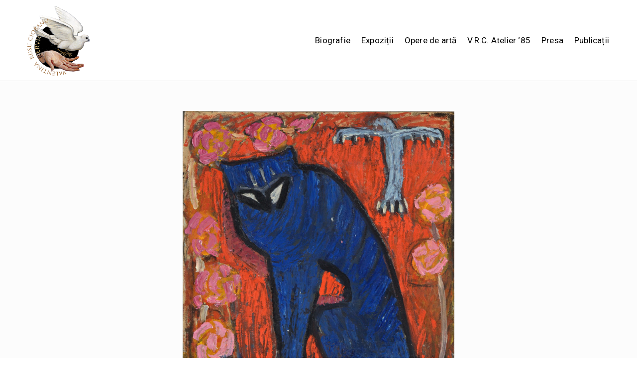

--- FILE ---
content_type: text/html; charset=UTF-8
request_url: http://www.valentinarusuciobanu.com/opere/pisoi/
body_size: 10969
content:
<!DOCTYPE html>
<html lang="en-US" >

<head>
    <meta http-equiv="Content-Type" content="text/html; charset=UTF-8" />
    <link rel="profile" href="//gmpg.org/xfn/11">
    <link rel="pingback" href="http://www.valentinarusuciobanu.com/xmlrpc.php">
    <meta http-equiv="X-UA-Compatible" content="IE=edge">
    <meta name="viewport" content="width=device-width, initial-scale=1, shrink-to-fit=no"/>
    
	<!-- This site is optimized with the Yoast SEO plugin v15.0 - https://yoast.com/wordpress/plugins/seo/ -->
	<title>Tofan | VRC</title>
	<meta name="robots" content="index, follow, max-snippet:-1, max-image-preview:large, max-video-preview:-1" />
	<link rel="canonical" href="http://www.valentinarusuciobanu.com/opere/pisoi/" />
	<meta property="og:locale" content="en_US" />
	<meta property="og:type" content="article" />
	<meta property="og:title" content="Tofan | VRC" />
	<meta property="og:url" content="http://www.valentinarusuciobanu.com/opere/pisoi/" />
	<meta property="og:site_name" content="VRC" />
	<meta property="article:modified_time" content="2023-08-31T11:12:19+00:00" />
	<meta property="og:image" content="http://www.valentinarusuciobanu.com/wp-content/uploads/2020/11/IMG_1217a-scaled.jpg" />
	<meta property="og:image:width" content="2277" />
	<meta property="og:image:height" content="2560" />
	<meta name="twitter:card" content="summary_large_image" />
	<script type="application/ld+json" class="yoast-schema-graph">{"@context":"https://schema.org","@graph":[{"@type":"WebSite","@id":"http://www.valentinarusuciobanu.com/#website","url":"http://www.valentinarusuciobanu.com/","name":"VRC","description":"Valentina Rusu Ciobanu","potentialAction":[{"@type":"SearchAction","target":"http://www.valentinarusuciobanu.com/?s={search_term_string}","query-input":"required name=search_term_string"}],"inLanguage":"en-US"},{"@type":"ImageObject","@id":"http://www.valentinarusuciobanu.com/opere/pisoi/#primaryimage","inLanguage":"en-US","url":"http://www.valentinarusuciobanu.com/wp-content/uploads/2020/11/IMG_1217a-scaled.jpg","width":2277,"height":2560},{"@type":"WebPage","@id":"http://www.valentinarusuciobanu.com/opere/pisoi/#webpage","url":"http://www.valentinarusuciobanu.com/opere/pisoi/","name":"Tofan | VRC","isPartOf":{"@id":"http://www.valentinarusuciobanu.com/#website"},"primaryImageOfPage":{"@id":"http://www.valentinarusuciobanu.com/opere/pisoi/#primaryimage"},"datePublished":"2020-11-28T11:43:03+00:00","dateModified":"2023-08-31T11:12:19+00:00","inLanguage":"en-US","potentialAction":[{"@type":"ReadAction","target":["http://www.valentinarusuciobanu.com/opere/pisoi/"]}]}]}</script>
	<!-- / Yoast SEO plugin. -->


<link rel='dns-prefetch' href='//www.valentinarusuciobanu.com' />
<link rel='dns-prefetch' href='//fonts.googleapis.com' />
<link rel='dns-prefetch' href='//s.w.org' />
<link rel="alternate" type="application/rss+xml" title="VRC &raquo; Feed" href="http://www.valentinarusuciobanu.com/feed/" />
<!-- This site uses the Google Analytics by MonsterInsights plugin v7.12.3 - Using Analytics tracking - https://www.monsterinsights.com/ -->
<script type="text/javascript" data-cfasync="false">
    (window.gaDevIds=window.gaDevIds||[]).push("dZGIzZG");
	var mi_version         = '7.12.3';
	var mi_track_user      = true;
	var mi_no_track_reason = '';
	
	var disableStr = 'ga-disable-UA-178420562-1';

	/* Function to detect opted out users */
	function __gaTrackerIsOptedOut() {
		return document.cookie.indexOf(disableStr + '=true') > -1;
	}

	/* Disable tracking if the opt-out cookie exists. */
	if ( __gaTrackerIsOptedOut() ) {
		window[disableStr] = true;
	}

	/* Opt-out function */
	function __gaTrackerOptout() {
	  document.cookie = disableStr + '=true; expires=Thu, 31 Dec 2099 23:59:59 UTC; path=/';
	  window[disableStr] = true;
	}

	if ( 'undefined' === typeof gaOptout ) {
		function gaOptout() {
			__gaTrackerOptout();
		}
	}
	
	if ( mi_track_user ) {
		(function(i,s,o,g,r,a,m){i['GoogleAnalyticsObject']=r;i[r]=i[r]||function(){
			(i[r].q=i[r].q||[]).push(arguments)},i[r].l=1*new Date();a=s.createElement(o),
			m=s.getElementsByTagName(o)[0];a.async=1;a.src=g;m.parentNode.insertBefore(a,m)
		})(window,document,'script','//www.google-analytics.com/analytics.js','__gaTracker');

		__gaTracker('create', 'UA-178420562-1', 'auto');
		__gaTracker('set', 'forceSSL', true);
		__gaTracker('require', 'displayfeatures');
		__gaTracker('require', 'linkid', 'linkid.js');
		__gaTracker('send','pageview');
	} else {
		console.log( "" );
		(function() {
			/* https://developers.google.com/analytics/devguides/collection/analyticsjs/ */
			var noopfn = function() {
				return null;
			};
			var noopnullfn = function() {
				return null;
			};
			var Tracker = function() {
				return null;
			};
			var p = Tracker.prototype;
			p.get = noopfn;
			p.set = noopfn;
			p.send = noopfn;
			var __gaTracker = function() {
				var len = arguments.length;
				if ( len === 0 ) {
					return;
				}
				var f = arguments[len-1];
				if ( typeof f !== 'object' || f === null || typeof f.hitCallback !== 'function' ) {
					console.log( 'Not running function __gaTracker(' + arguments[0] + " ....) because you are not being tracked. " + mi_no_track_reason );
					return;
				}
				try {
					f.hitCallback();
				} catch (ex) {

				}
			};
			__gaTracker.create = function() {
				return new Tracker();
			};
			__gaTracker.getByName = noopnullfn;
			__gaTracker.getAll = function() {
				return [];
			};
			__gaTracker.remove = noopfn;
			window['__gaTracker'] = __gaTracker;
					})();
		}
</script>
<!-- / Google Analytics by MonsterInsights -->
		<script type="text/javascript">
			window._wpemojiSettings = {"baseUrl":"https:\/\/s.w.org\/images\/core\/emoji\/13.0.0\/72x72\/","ext":".png","svgUrl":"https:\/\/s.w.org\/images\/core\/emoji\/13.0.0\/svg\/","svgExt":".svg","source":{"concatemoji":"http:\/\/www.valentinarusuciobanu.com\/wp-includes\/js\/wp-emoji-release.min.js?ver=5.5.17"}};
			!function(e,a,t){var n,r,o,i=a.createElement("canvas"),p=i.getContext&&i.getContext("2d");function s(e,t){var a=String.fromCharCode;p.clearRect(0,0,i.width,i.height),p.fillText(a.apply(this,e),0,0);e=i.toDataURL();return p.clearRect(0,0,i.width,i.height),p.fillText(a.apply(this,t),0,0),e===i.toDataURL()}function c(e){var t=a.createElement("script");t.src=e,t.defer=t.type="text/javascript",a.getElementsByTagName("head")[0].appendChild(t)}for(o=Array("flag","emoji"),t.supports={everything:!0,everythingExceptFlag:!0},r=0;r<o.length;r++)t.supports[o[r]]=function(e){if(!p||!p.fillText)return!1;switch(p.textBaseline="top",p.font="600 32px Arial",e){case"flag":return s([127987,65039,8205,9895,65039],[127987,65039,8203,9895,65039])?!1:!s([55356,56826,55356,56819],[55356,56826,8203,55356,56819])&&!s([55356,57332,56128,56423,56128,56418,56128,56421,56128,56430,56128,56423,56128,56447],[55356,57332,8203,56128,56423,8203,56128,56418,8203,56128,56421,8203,56128,56430,8203,56128,56423,8203,56128,56447]);case"emoji":return!s([55357,56424,8205,55356,57212],[55357,56424,8203,55356,57212])}return!1}(o[r]),t.supports.everything=t.supports.everything&&t.supports[o[r]],"flag"!==o[r]&&(t.supports.everythingExceptFlag=t.supports.everythingExceptFlag&&t.supports[o[r]]);t.supports.everythingExceptFlag=t.supports.everythingExceptFlag&&!t.supports.flag,t.DOMReady=!1,t.readyCallback=function(){t.DOMReady=!0},t.supports.everything||(n=function(){t.readyCallback()},a.addEventListener?(a.addEventListener("DOMContentLoaded",n,!1),e.addEventListener("load",n,!1)):(e.attachEvent("onload",n),a.attachEvent("onreadystatechange",function(){"complete"===a.readyState&&t.readyCallback()})),(n=t.source||{}).concatemoji?c(n.concatemoji):n.wpemoji&&n.twemoji&&(c(n.twemoji),c(n.wpemoji)))}(window,document,window._wpemojiSettings);
		</script>
		<style type="text/css">
img.wp-smiley,
img.emoji {
	display: inline !important;
	border: none !important;
	box-shadow: none !important;
	height: 1em !important;
	width: 1em !important;
	margin: 0 .07em !important;
	vertical-align: -0.1em !important;
	background: none !important;
	padding: 0 !important;
}
</style>
	<link rel='stylesheet' id='wp-block-library-css'  href='http://www.valentinarusuciobanu.com/wp-includes/css/dist/block-library/style.min.css?ver=5.5.17' type='text/css' media='all' />
<link rel='stylesheet' id='wc-block-vendors-style-css'  href='http://www.valentinarusuciobanu.com/wp-content/plugins/woocommerce/packages/woocommerce-blocks/build/vendors-style.css?ver=3.1.0' type='text/css' media='all' />
<link rel='stylesheet' id='wc-block-style-css'  href='http://www.valentinarusuciobanu.com/wp-content/plugins/woocommerce/packages/woocommerce-blocks/build/style.css?ver=3.1.0' type='text/css' media='all' />
<link rel='stylesheet' id='contact-form-7-css'  href='http://www.valentinarusuciobanu.com/wp-content/plugins/contact-form-7/includes/css/styles.css?ver=5.2.2' type='text/css' media='all' />
<link rel='stylesheet' id='ovacoll_style-css'  href='http://www.valentinarusuciobanu.com/wp-content/plugins/ova-collections/assets/css/frontend/ovacoll-style.css?ver=5.5.17' type='text/css' media='all' />
<link rel='stylesheet' id='prettyphoto-css'  href='http://www.valentinarusuciobanu.com/wp-content/plugins/ova-collections/assets/libs/prettyphoto/css/prettyPhoto.css?ver=5.5.17' type='text/css' media='all' />
<link rel='stylesheet' id='event-frontend-css'  href='http://www.valentinarusuciobanu.com/wp-content/plugins/ova-events/assets/css/frontend/event.css' type='text/css' media='all' />
<link rel='stylesheet' id='ovaex-style-css'  href='http://www.valentinarusuciobanu.com/wp-content/plugins/ova-exhibition/assets/css/frontend/ovaex-style.css' type='text/css' media='all' />
<link rel='stylesheet' id='woocommerce-layout-css'  href='http://www.valentinarusuciobanu.com/wp-content/plugins/woocommerce/assets/css/woocommerce-layout.css?ver=4.5.5' type='text/css' media='all' />
<link rel='stylesheet' id='woocommerce-smallscreen-css'  href='http://www.valentinarusuciobanu.com/wp-content/plugins/woocommerce/assets/css/woocommerce-smallscreen.css?ver=4.5.5' type='text/css' media='only screen and (max-width: 768px)' />
<link rel='stylesheet' id='woocommerce-general-css'  href='http://www.valentinarusuciobanu.com/wp-content/plugins/woocommerce/assets/css/woocommerce.css?ver=4.5.5' type='text/css' media='all' />
<style id='woocommerce-inline-inline-css' type='text/css'>
.woocommerce form .form-row .required { visibility: visible; }
</style>
<link rel='stylesheet' id='give-styles-css'  href='http://www.valentinarusuciobanu.com/wp-content/plugins/give/assets/dist/css/give.css?ver=2.8.1' type='text/css' media='all' />
<link rel='stylesheet' id='hp-ui-css'  href='http://www.valentinarusuciobanu.com/wp-content/themes/muzze-child/css/main.css?ver=20200819-3' type='text/css' media='all' />
<link rel='stylesheet' id='bootstrap-css'  href='http://www.valentinarusuciobanu.com/wp-content/themes/muzze/assets/libs/bootstrap/css/bootstrap.min.css' type='text/css' media='all' />
<link rel='stylesheet' id='flaticon-css'  href='http://www.valentinarusuciobanu.com/wp-content/themes/muzze/assets/libs/flaticon/font/flaticon.css' type='text/css' media='all' />
<link rel='stylesheet' id='themify-icon-css'  href='http://www.valentinarusuciobanu.com/wp-content/themes/muzze/assets/libs/themify-icon/themify-icons.css' type='text/css' media='all' />
<link rel='stylesheet' id='select2-css'  href='http://www.valentinarusuciobanu.com/wp-content/plugins/woocommerce/assets/css/select2.css?ver=4.5.5' type='text/css' media='all' />
<link rel='stylesheet' id='v4-shims-css'  href='http://www.valentinarusuciobanu.com/wp-content/themes/muzze/assets/libs/fontawesome/css/v4-shims.min.css' type='text/css' media='all' />
<link rel='stylesheet' id='fontawesome-css'  href='http://www.valentinarusuciobanu.com/wp-content/themes/muzze/assets/libs/fontawesome/css/all.min.css' type='text/css' media='all' />
<link rel='stylesheet' id='elegant_font-css'  href='http://www.valentinarusuciobanu.com/wp-content/themes/muzze/assets/libs/elegant_font/el_style.css' type='text/css' media='all' />
<link rel='stylesheet' id='muzze-theme-css'  href='http://www.valentinarusuciobanu.com/wp-content/themes/muzze/assets/css/theme.css' type='text/css' media='all' />
<link rel='stylesheet' id='parent-style-css'  href='http://www.valentinarusuciobanu.com/wp-content/themes/muzze/style.css' type='text/css' media='all' />
<link rel='stylesheet' id='muzze-style-css'  href='http://www.valentinarusuciobanu.com/wp-content/themes/muzze-child/style.css' type='text/css' media='all' />
<style id='muzze-style-inline-css' type='text/css'>

body{
	font-family: Archivo;
	font-weight: 400;
	font-size: 16px;
	line-height: 28px;
	letter-spacing: 0.2px;
	color: #555555;
}
p{
	color: #555555;
	line-height: 28px;
}

h1,h2,h3,h4,h5,h6, .second_font {
	font-family: Lora;
	letter-spacing: 0px;
}



.search_archive_event form .ovaev_submit:hover,
.archive_event .content .desc .event_post .button_event .book:hover,
.archive_event .content .desc .event_post .button_event .book.btn-free:hover, 
.single_exhibition .exhibition_content .line .wrapper_order .order_ticket .member:hover, 
.single_exhibition .exhibition_content .line .wrapper_order .order_ticket .button_order:hover,
.archive_collection .search_archive_coll #search_collection .ovacoll_submit:hover
{
	background-color: #c1b696;
	border-color: #c1b696;
}
.archive_event.type1 .content .date-event .date-month, 
.single_exhibition .title_top .back_event:hover, 
.single_event .title_top .back_event:hover,
.single_event .wrapper_order .order_ticket .share_social .share-social-icons li:hover a,
.single_exhibition .exhibition_content .line .wrapper_order .order_ticket .share_social .share-social-icons li:hover a,
.archive_collection .content_archive_coll.type1 .items_archive_coll .desc .title a:hover, 
.archive_collection .content_archive_coll.type2 .items_archive_coll .desc .title a:hover,
.archive_collection .content_archive_coll.type1 .items_archive_coll .desc .artists a:hover,
.archive_collection .content_archive_coll.type2 .items_archive_coll .desc .artists a:hover,
.single_collection .collection_intro .back_collections a:hover,
.archive_artist .content .items .name:hover,
.archive_artist .content .items .contact .phone:hover,
.archive_artist .content .items .contact .email:hover,
.single_artist .intro .desc .phone:hover,
.single_artist .intro .desc .email:hover,
.single_artist .work .wrap_archive_masonry .wrap_items .items .wrapper-content div:hover,
.sidebar .widget.widget_categories ul li a:hover, 
.sidebar .widget.widget_archive ul li a:hover, 
.sidebar .widget.widget_meta ul li a:hover, 
.sidebar .widget.widget_pages ul li a:hover, 
.sidebar .widget.widget_nav_menu ul li a:hover,
.sidebar .widget .ova-recent-post-slide .list-recent-post .item-recent-post .content h2.title a:hover,
.sidebar .widget.widget_tag_cloud .tagcloud a:hover,
.blog_header .link-all-blog:hover,
.blog_header .post-meta-content .post-author a:hover,
.blog_header .post-meta-content .categories a:hover,
.detail-blog-muzze .socials .socials-inner .share-social .share-social-icons li a:hover,
.content_comments .comments ul.commentlists li.comment .comment-body .ova_reply .comment-reply-link:hover,
.content_comments .comments ul.commentlists li.comment .comment-body .ova_reply .comment-edit-link:hover,
article.post-wrap .post-content .post-meta .post-meta-content .post-author a:hover, 
article.post-wrap .post-content .post-meta .post-meta-content .categories a:hover
{
	color: #c1b696;
}
.archive_event .content .desc .event_post .button_event .view_detail:hover
{
	border-color: #c1b696;
	color: #c1b696;
}
.archive_event.type2 .content .date-event .date,
.archive_event.type3 .content .date-event .date,
.single_event .wrapper_order .order_ticket .button_order:hover,
.single_event .event_content .tab-Location ul.nav li.nav-item a.active:after,
.single_event .event_content .tab-Location ul.nav li.nav-item a:hover:after,
.single_event .wrapper_order .order_ticket .share_social:hover i,
.single_exhibition .exhibition_content .line .wrapper_order .order_ticket .share_social:hover i,
.archive_artist .content .items .contact .email:hover:after,
.single_artist .intro .desc .email:hover:after,
.muzze_404_page .pnf-content .go_back:hover,
.content_comments .comments .comment-respond .comment-form p.form-submit #submit:hover
{
	background-color: #c1b696;
}






</style>
<link rel='stylesheet' id='ova-google-fonts-css'  href='//fonts.googleapis.com/css?family=Archivo%3Aregular%2Citalic%2C500%2C500italic%2C600%2C600italic%2C700%2C700italic%7CLora%3Aregular%2Citalic%2C700%2C700italic' type='text/css' media='all' />
<link rel='stylesheet' id='elementor-frontend-legacy-css'  href='http://www.valentinarusuciobanu.com/wp-content/plugins/elementor/assets/css/frontend-legacy.min.css?ver=3.0.11' type='text/css' media='all' />
<link rel='stylesheet' id='elementor-frontend-css'  href='http://www.valentinarusuciobanu.com/wp-content/plugins/elementor/assets/css/frontend.min.css?ver=3.0.11' type='text/css' media='all' />
<link rel='stylesheet' id='style-elementor-css'  href='http://www.valentinarusuciobanu.com/wp-content/plugins/ova-framework/assets/css/style-elementor.css' type='text/css' media='all' />
<link rel='stylesheet' id='ova_megamenu_css-css'  href='http://www.valentinarusuciobanu.com/wp-content/plugins/ova-megamenu/assets/style.css' type='text/css' media='all' />
<script type='text/javascript' src='http://www.valentinarusuciobanu.com/wp-includes/js/jquery/jquery.js?ver=1.12.4-wp' id='jquery-core-js'></script>
<script type='text/javascript' id='monsterinsights-frontend-script-js-extra'>
/* <![CDATA[ */
var monsterinsights_frontend = {"js_events_tracking":"true","download_extensions":"doc,pdf,ppt,zip,xls,docx,pptx,xlsx","inbound_paths":"[{\"path\":\"\\\/go\\\/\",\"label\":\"affiliate\"},{\"path\":\"\\\/recommend\\\/\",\"label\":\"affiliate\"}]","home_url":"http:\/\/www.valentinarusuciobanu.com","hash_tracking":"false"};
/* ]]> */
</script>
<script type='text/javascript' src='http://www.valentinarusuciobanu.com/wp-content/plugins/google-analytics-for-wordpress/assets/js/frontend.min.js?ver=7.12.3' id='monsterinsights-frontend-script-js'></script>
<script type='text/javascript' src='http://www.valentinarusuciobanu.com/wp-content/plugins/ova-collections/assets/js/frontend/ovacoll-script.js?ver=5.5.17' id='ovacoll_script-js'></script>
<script type='text/javascript' src='http://www.valentinarusuciobanu.com/wp-content/plugins/give/assets/dist/js/babel-polyfill.js?ver=2.8.1' id='babel-polyfill-js'></script>
<script type='text/javascript' id='give-js-extra'>
/* <![CDATA[ */
var give_global_vars = {"ajaxurl":"http:\/\/www.valentinarusuciobanu.com\/wp-admin\/admin-ajax.php","checkout_nonce":"8f6e60ed72","currency":"USD","currency_sign":"$","currency_pos":"before","thousands_separator":",","decimal_separator":".","no_gateway":"Please select a payment method.","bad_minimum":"The minimum custom donation amount for this form is","bad_maximum":"The maximum custom donation amount for this form is","general_loading":"Loading...","purchase_loading":"Please Wait...","number_decimals":"0","give_version":"2.8.1","magnific_options":{"main_class":"give-modal","close_on_bg_click":false},"form_translation":{"payment-mode":"Please select payment mode.","give_first":"Please enter your first name.","give_email":"Please enter a valid email address.","give_user_login":"Invalid email address or username.","give_user_pass":"Enter a password.","give_user_pass_confirm":"Enter the password confirmation.","give_agree_to_terms":"You must agree to the terms and conditions."},"confirm_email_sent_message":"Please check your email and click on the link to access your complete donation history.","ajax_vars":{"ajaxurl":"http:\/\/www.valentinarusuciobanu.com\/wp-admin\/admin-ajax.php","ajaxNonce":"f4e478f0bf","loading":"Loading","select_option":"Please select an option","default_gateway":"stripe","permalinks":"1","number_decimals":0},"cookie_hash":"89cdf01fc4f6da3d88996806bab58ac5","session_nonce_cookie_name":"wp-give_session_reset_nonce_89cdf01fc4f6da3d88996806bab58ac5","session_cookie_name":"wp-give_session_89cdf01fc4f6da3d88996806bab58ac5","delete_session_nonce_cookie":"0"};
var giveApiSettings = {"root":"http:\/\/www.valentinarusuciobanu.com\/wp-json\/give-api\/v2\/","rest_base":"give-api\/v2"};
/* ]]> */
</script>
<script type='text/javascript' src='http://www.valentinarusuciobanu.com/wp-content/plugins/give/assets/dist/js/give.js?ver=2.8.1' id='give-js'></script>
<link rel="https://api.w.org/" href="http://www.valentinarusuciobanu.com/wp-json/" /><link rel="EditURI" type="application/rsd+xml" title="RSD" href="http://www.valentinarusuciobanu.com/xmlrpc.php?rsd" />
<link rel="wlwmanifest" type="application/wlwmanifest+xml" href="http://www.valentinarusuciobanu.com/wp-includes/wlwmanifest.xml" /> 
<meta name="generator" content="WordPress 5.5.17" />
<meta name="generator" content="WooCommerce 4.5.5" />
<link rel='shortlink' href='http://www.valentinarusuciobanu.com/?p=6128' />
<link rel="alternate" type="application/json+oembed" href="http://www.valentinarusuciobanu.com/wp-json/oembed/1.0/embed?url=http%3A%2F%2Fwww.valentinarusuciobanu.com%2Fopere%2Fpisoi%2F" />
<link rel="alternate" type="text/xml+oembed" href="http://www.valentinarusuciobanu.com/wp-json/oembed/1.0/embed?url=http%3A%2F%2Fwww.valentinarusuciobanu.com%2Fopere%2Fpisoi%2F&#038;format=xml" />
<meta name="generator" content="Give v2.8.1" />
	<noscript><style>.woocommerce-product-gallery{ opacity: 1 !important; }</style></noscript>
	<script type="text/javascript">if (typeof ajaxurl === "undefined") {var ajaxurl = "http://www.valentinarusuciobanu.com/wp-admin/admin-ajax.php"}</script><link rel="icon" href="http://www.valentinarusuciobanu.com/wp-content/uploads/2020/07/cropped-logo-32x32.png" sizes="32x32" />
<link rel="icon" href="http://www.valentinarusuciobanu.com/wp-content/uploads/2020/07/cropped-logo-192x192.png" sizes="192x192" />
<link rel="apple-touch-icon" href="http://www.valentinarusuciobanu.com/wp-content/uploads/2020/07/cropped-logo-180x180.png" />
<meta name="msapplication-TileImage" content="http://www.valentinarusuciobanu.com/wp-content/uploads/2020/07/cropped-logo-270x270.png" />
		<style type="text/css" id="wp-custom-css">
			@media (max-width: 550px) {
	.single_collection .collection_intro ul.buttons {
		margin-bottom: 20px !important;
	}
}

.single_collection .collection_content {
	padding-top: 20px !important;
}

.single_collection .collection_content .collection_top .content {
	border-top: 0 none !important;
}

.search_archive_coll .coll_artist {
	display: none;
}		</style>
		</head>

<body class="collection-template-default single single-collection postid-6128 theme-muzze woocommerce-no-js give-test-mode give-page elementor-default elementor-kit-4847" ><div class="ova-wrapp">
	
		<div data-elementor-type="wp-post" data-elementor-id="4879" class="elementor elementor-4879" data-elementor-settings="[]">
						<div class="elementor-inner">
							<div class="elementor-section-wrap">
							<section class="elementor-section elementor-top-section elementor-element elementor-element-a69d104 ovamenu_shrink elementor-hidden-desktop elementor-section-boxed elementor-section-height-default elementor-section-height-default" data-id="a69d104" data-element_type="section">
						<div class="elementor-container elementor-column-gap-default">
							<div class="elementor-row">
					<div class="elementor-column elementor-col-50 elementor-top-column elementor-element elementor-element-df83f97" data-id="df83f97" data-element_type="column">
			<div class="elementor-column-wrap elementor-element-populated">
							<div class="elementor-widget-wrap">
						<div class="elementor-element elementor-element-b57d8c9 elementor-widget elementor-widget-ova_logo" data-id="b57d8c9" data-element_type="widget" data-widget_type="ova_logo.default">
				<div class="elementor-widget-container">
			
			<a class="ova_logo" href="http://www.valentinarusuciobanu.com/">
				<img src="http://www.valentinarusuciobanu.com/wp-content/uploads/2020/07/logo.png" alt="VRC" class="desk-logo d-none d-xl-block" />
				<img src="http://www.valentinarusuciobanu.com/wp-content/uploads/2020/07/logo.png" alt="VRC" class="mobile-logo d-block d-xl-none" />

				<img src="http://www.valentinarusuciobanu.com/wp-content/uploads/2020/07/logo.png" alt="VRC" class="logo-fixed" />
			</a>

				</div>
				</div>
						</div>
					</div>
		</div>
				<div class="elementor-column elementor-col-50 elementor-top-column elementor-element elementor-element-5d3d815 header_group" data-id="5d3d815" data-element_type="column">
			<div class="elementor-column-wrap elementor-element-populated">
							<div class="elementor-widget-wrap">
						<div class="elementor-element elementor-element-e431ade elementor-widget__width-auto elementor-widget elementor-widget-ova_search" data-id="e431ade" data-element_type="widget" data-widget_type="ova_search.default">
				<div class="elementor-widget-container">
					<div class="wrap_search_muzze_popup">
			<!-- <i class="flaticon-search"></i> -->
			<img src="http://www.valentinarusuciobanu.com/wp-content/uploads/2019/01/icon-search-black.svg" alt="search" class="icon-search" />
			<div class="search_muzze_popup">
				<span class="btn_close icon_close"></span>
				<div class="container">

					<form role="search" method="get" class="search-form" action="http://www.valentinarusuciobanu.com/">
					        <input type="search" class="search-field" placeholder="Search …" value="" name="s" title="Search for:" />
			   			 	<input type="submit" class="search-submit" value="Search" />
					</form>
										
				</div>
			</div>
		</div>
				</div>
				</div>
				<div class="elementor-element elementor-element-706e1dc elementor-view-primary-menu elementor-widget__width-auto elementor-widget elementor-widget-henbergar_menu" data-id="706e1dc" data-element_type="widget" data-widget_type="henbergar_menu.default">
				<div class="elementor-widget-container">
					<div class="ova_menu_canvas">
			<div class="ova_wrap_nav NavBtn_left">

				<button class="ova_openNav" type="button">
					<span class="bar">
						<span class="bar-menu-line"></span>
						<span class="bar-menu-line"></span>
						<span class="bar-menu-line"></span>
					</span>
				</button>

				<div class="ova_nav_canvas canvas_left canvas_bg_gray">

					<a href="javascript:void(0)" class="ova_closeNav"><i class="fas fa-times"></i></a>

					<ul id="menu-main" class="menu sub_menu_dir_left"><li id="menu-item-5002" class="menu-item menu-item-type-post_type menu-item-object-page menu-item-5002 dropdown"><a href="http://www.valentinarusuciobanu.com/biografie/" class="col_heading">Biografie</a></li><li id="menu-item-5421" class="menu-item menu-item-type-post_type menu-item-object-page menu-item-5421 dropdown"><a href="http://www.valentinarusuciobanu.com/expozitii/" class="col_heading">Expoziții</a></li><li id="menu-item-5080" class="menu-item menu-item-type-custom menu-item-object-custom menu-item-5080 dropdown"><a href="http://www.valentinarusuciobanu.com/opere/" class="col_heading">Opere de artă</a></li><li id="menu-item-5872" class="menu-item menu-item-type-post_type menu-item-object-page menu-item-5872 dropdown"><a href="http://www.valentinarusuciobanu.com/atelier/" class="col_heading">V.R.C. Atelier ‘85</a></li><li id="menu-item-5046" class="menu-item menu-item-type-custom menu-item-object-custom menu-item-5046 dropdown"><a href="http://www.valentinarusuciobanu.com/media/" class="col_heading">Presa</a></li><li id="menu-item-5739" class="menu-item menu-item-type-post_type menu-item-object-page menu-item-5739 dropdown"><a href="http://www.valentinarusuciobanu.com/publicatii/" class="col_heading">Publicații</a></li></ul>					<div class="content-social-info">
													<ul class="info-top">
																	<li><span>info@valentinarusuciobanu.com</span></li>
															</ul>
												
						<ul class="menu-icon-social">
																							<li class="item-icon"><a href="https://www.facebook.com/ARBOR4Culture/"   ><i class="fa fa-facebook"></i></a></li>
																							<li class="item-icon"><a href="https://www.instagram.com/arbor.art.room/"   ><i class="fa fa-instagram"></i></a></li>
													</ul>

						<span class="info_bottom"><a href="#"    ></a> / <a href="#"   ></a></span>

					</div>
				</div>

				<div class="ova_closeCanvas ova_closeNav"></div>
			</div>
		</div>

		

			</div>
				</div>
						</div>
					</div>
		</div>
								</div>
					</div>
		</section>
				<section class="elementor-section elementor-top-section elementor-element elementor-element-7df7756 elementor-hidden-tablet elementor-hidden-phone elementor-section-content-middle ovamenu_shrink elementor-section-boxed elementor-section-height-default elementor-section-height-default" data-id="7df7756" data-element_type="section" data-settings="{&quot;background_background&quot;:&quot;classic&quot;}">
						<div class="elementor-container elementor-column-gap-default">
							<div class="elementor-row">
					<div class="elementor-column elementor-col-50 elementor-top-column elementor-element elementor-element-6e3008a" data-id="6e3008a" data-element_type="column">
			<div class="elementor-column-wrap elementor-element-populated">
							<div class="elementor-widget-wrap">
						<div class="elementor-element elementor-element-cd05542 elementor-widget elementor-widget-ova_logo" data-id="cd05542" data-element_type="widget" data-widget_type="ova_logo.default">
				<div class="elementor-widget-container">
			
			<a class="ova_logo" href="http://www.valentinarusuciobanu.com/">
				<img src="http://www.valentinarusuciobanu.com/wp-content/uploads/2020/07/logo.png" alt="VRC" class="desk-logo d-none d-xl-block" />
				<img src="http://www.valentinarusuciobanu.com/wp-content/uploads/2020/07/logo.png" alt="VRC" class="mobile-logo d-block d-xl-none" />

				<img src="http://www.valentinarusuciobanu.com/wp-content/uploads/2020/07/logo.png" alt="VRC" class="logo-fixed" />
			</a>

				</div>
				</div>
						</div>
					</div>
		</div>
				<div class="elementor-column elementor-col-50 elementor-top-column elementor-element elementor-element-a5c2e1d header_group" data-id="a5c2e1d" data-element_type="column">
			<div class="elementor-column-wrap elementor-element-populated">
							<div class="elementor-widget-wrap">
						<div class="elementor-element elementor-element-fb0e909 elementor-view-primary-menu elementor-widget__width-auto elementor-widget elementor-widget-ova_menu" data-id="fb0e909" data-element_type="widget" data-widget_type="ova_menu.default">
				<div class="elementor-widget-container">
					<div class="ova_menu_clasic">
			<div class="ova_wrap_nav row NavBtn_left NavBtn_left">

					<button class="ova_openNav" type="button">
						<i class="fas fa-bars"></i>
					</button>

					

					<div class="ova_nav canvas_left canvas_bg_gray">
						<a href="javascript:void(0)" class="ova_closeNav"><i class="fas fa-times"></i></a>
						<ul id="menu-main-1" class="menu sub_menu_dir_right"><li class="menu-item menu-item-type-post_type menu-item-object-page menu-item-5002 dropdown"><a href="http://www.valentinarusuciobanu.com/biografie/" class="col_heading">Biografie</a></li><li class="menu-item menu-item-type-post_type menu-item-object-page menu-item-5421 dropdown"><a href="http://www.valentinarusuciobanu.com/expozitii/" class="col_heading">Expoziții</a></li><li class="menu-item menu-item-type-custom menu-item-object-custom menu-item-5080 dropdown"><a href="http://www.valentinarusuciobanu.com/opere/" class="col_heading">Opere de artă</a></li><li class="menu-item menu-item-type-post_type menu-item-object-page menu-item-5872 dropdown"><a href="http://www.valentinarusuciobanu.com/atelier/" class="col_heading">V.R.C. Atelier ‘85</a></li><li class="menu-item menu-item-type-custom menu-item-object-custom menu-item-5046 dropdown"><a href="http://www.valentinarusuciobanu.com/media/" class="col_heading">Presa</a></li><li class="menu-item menu-item-type-post_type menu-item-object-page menu-item-5739 dropdown"><a href="http://www.valentinarusuciobanu.com/publicatii/" class="col_heading">Publicații</a></li></ul>					</div>

				<div class="ova_closeCanvas ova_closeNav"></div>
			</div>
		</div>
	
		

			</div>
				</div>
						</div>
					</div>
		</div>
								</div>
					</div>
		</section>
						</div>
						</div>
					</div>
		

    <div class="single_collection">

        <div class="collection_intro">

            
            <div class="image">
				<img width="2277" height="2560" src="http://www.valentinarusuciobanu.com/wp-content/uploads/2020/11/IMG_1217a-scaled.jpg" class="attachment- size- wp-post-image" alt="" loading="lazy" srcset="http://www.valentinarusuciobanu.com/wp-content/uploads/2020/11/IMG_1217a-scaled.jpg 2277w, http://www.valentinarusuciobanu.com/wp-content/uploads/2020/11/IMG_1217a-267x300.jpg 267w, http://www.valentinarusuciobanu.com/wp-content/uploads/2020/11/IMG_1217a-911x1024.jpg 911w, http://www.valentinarusuciobanu.com/wp-content/uploads/2020/11/IMG_1217a-768x863.jpg 768w, http://www.valentinarusuciobanu.com/wp-content/uploads/2020/11/IMG_1217a-1366x1536.jpg 1366w, http://www.valentinarusuciobanu.com/wp-content/uploads/2020/11/IMG_1217a-1822x2048.jpg 1822w, http://www.valentinarusuciobanu.com/wp-content/uploads/2020/11/IMG_1217a-600x675.jpg 600w" sizes="(max-width: 2277px) 100vw, 2277px" />                <!--<div class="caption_img">--><!--</div>-->
                <div class="caption_img"><em>Tofan</em>. Anii 1960. Ulei pe carton. 78.3 x 69 cm. Colecția familiei. <em><a class="value_artist" href="http://www.valentinarusuciobanu.com/artist/valentina-rusu-ciobanu/"> Valentina Rusu Ciobanu</a></em>.</div>
            </div>
            <ul class="buttons">
                <li class="share">
                    <i class="ti-share"></i>
					<ul class="share-social-icons clearfix">

				<li><a class="share-ico ico-twitter" target="_blank" href="https://twitter.com/share?url=http://www.valentinarusuciobanu.com/opere/pisoi/">Twitter</a></li>

				<li><a class="share-ico ico-facebook" target="_blank" href="http://www.facebook.com/sharer.php?u=http://www.valentinarusuciobanu.com/opere/pisoi/">Facebook</a></li>

				<li><a class="share-ico ico-pinterest" target="_blank" href="http://www.pinterest.com/pin/create/button/?url=http://www.valentinarusuciobanu.com/opere/pisoi/">Pinterest</a></li>

				<li><a class="share-ico ico-mail" target="_blank" href="mailto:?body=http://www.valentinarusuciobanu.com/opere/pisoi/">Email</a></li>
			
				<li><a class="share-ico ico-copy-url" data-url = "http://www.valentinarusuciobanu.com/opere/pisoi/" id="ova-copy-link">Copy Url</a></li>
				

			</ul>                </li>
                <li class="download">
                    <a href="" download><i class="ti-download"></i></a>
                </li>
                <li>
                    <div class="fullscreen">
                        <a href="http://www.valentinarusuciobanu.com/wp-content/uploads/2020/11/IMG_1217a-scaled.jpg" rel="prettyPhoto"><i
                                    class="ti-fullscreen"></i></a>
                    </div>
                </li>
            </ul>

            <div id="fb-root"></div>
            <script async defer crossorigin="anonymous"
                    src="https://connect.facebook.net/en_GB/sdk.js#xfbml=1&version=v8.0&appId=259532330751104&autoLogAppEvents=1"
                    nonce="JEratBWp"></script>

            <div class="fb-like" data-href="http://www.valentinarusuciobanu.com/opere/pisoi/>" data-width="" data-layout="button"
                 data-action="like" data-size="large" data-share="false"></div>
        </div>


        <!-- Single Content -->
        <div class="container">
            <div class="collection_content">

                <!-- Collection Top -->
                <div class="collection_top">
					                    <div class="content">
						
                    </div>
                </div> <!-- END Collection Top -->
				
				
								
								
				
            </div> <!-- End Single Content -->


        </div>
    </div>


					<div data-elementor-type="wp-post" data-elementor-id="563" class="elementor elementor-563" data-elementor-settings="[]">
						<div class="elementor-inner">
							<div class="elementor-section-wrap">
							<section class="elementor-section elementor-top-section elementor-element elementor-element-5eab9eb footer_info elementor-section-boxed elementor-section-height-default elementor-section-height-default" data-id="5eab9eb" data-element_type="section" data-settings="{&quot;background_background&quot;:&quot;classic&quot;}">
						<div class="elementor-container elementor-column-gap-default">
							<div class="elementor-row">
					<div class="elementor-column elementor-col-100 elementor-top-column elementor-element elementor-element-384b783" data-id="384b783" data-element_type="column">
			<div class="elementor-column-wrap elementor-element-populated">
							<div class="elementor-widget-wrap">
						<section class="elementor-section elementor-inner-section elementor-element elementor-element-e0af20f elementor-section-boxed elementor-section-height-default elementor-section-height-default" data-id="e0af20f" data-element_type="section">
						<div class="elementor-container elementor-column-gap-default">
							<div class="elementor-row">
					<div class="elementor-column elementor-col-33 elementor-inner-column elementor-element elementor-element-149ee6c" data-id="149ee6c" data-element_type="column">
			<div class="elementor-column-wrap elementor-element-populated">
							<div class="elementor-widget-wrap">
						<div class="elementor-element elementor-element-5bd3346 elementor-widget elementor-widget-image" data-id="5bd3346" data-element_type="widget" data-widget_type="image.default">
				<div class="elementor-widget-container">
					<div class="elementor-image">
										<img src="http://www.valentinarusuciobanu.com/wp-content/uploads/elementor/thumbs/sigla-santavinere-ox6i96fe04t0jvds6gc2k8o8scz6yaipqtmfr34qv4.png" title="sigla-santavinere" alt="sigla-santavinere" />											</div>
				</div>
				</div>
						</div>
					</div>
		</div>
				<div class="elementor-column elementor-col-33 elementor-inner-column elementor-element elementor-element-4cf554b" data-id="4cf554b" data-element_type="column">
			<div class="elementor-column-wrap elementor-element-populated">
							<div class="elementor-widget-wrap">
						<div class="elementor-element elementor-element-d0eba16 elementor-widget elementor-widget-ova_logo" data-id="d0eba16" data-element_type="widget" data-widget_type="ova_logo.default">
				<div class="elementor-widget-container">
			
			<a class="ova_logo" href="http://www.valentinarusuciobanu.com/">
				<img src="http://www.valentinarusuciobanu.com/wp-content/uploads/2020/07/logo.png" alt="VRC" class="desk-logo d-none d-xl-block" />
				<img src="http://www.valentinarusuciobanu.com/wp-content/uploads/2020/07/logo.png" alt="VRC" class="mobile-logo d-block d-xl-none" />

				<img src="http://www.valentinarusuciobanu.com/wp-content/uploads/2020/07/logo.png" alt="VRC" class="logo-fixed" />
			</a>

				</div>
				</div>
						</div>
					</div>
		</div>
				<div class="elementor-column elementor-col-33 elementor-inner-column elementor-element elementor-element-5efeaf8" data-id="5efeaf8" data-element_type="column">
			<div class="elementor-column-wrap elementor-element-populated">
							<div class="elementor-widget-wrap">
						<div class="elementor-element elementor-element-c60cd88 elementor-widget elementor-widget-image" data-id="c60cd88" data-element_type="widget" data-widget_type="image.default">
				<div class="elementor-widget-container">
					<div class="elementor-image">
											<a href="http://www.arborinstitute.eu">
							<img src="http://www.valentinarusuciobanu.com/wp-content/uploads/elementor/thumbs/arbor-white-logo-1-owm0utfp5iu7mlgba55m7mexcam0ckb2ajaclpooow.png" title="arbor-white-logo" alt="arbor-white-logo" />								</a>
											</div>
				</div>
				</div>
						</div>
					</div>
		</div>
								</div>
					</div>
		</section>
						</div>
					</div>
		</div>
								</div>
					</div>
		</section>
				<section class="elementor-section elementor-top-section elementor-element elementor-element-4a635d3 elementor-section-boxed elementor-section-height-default elementor-section-height-default" data-id="4a635d3" data-element_type="section" data-settings="{&quot;background_background&quot;:&quot;classic&quot;}">
						<div class="elementor-container elementor-column-gap-default">
							<div class="elementor-row">
					<div class="elementor-column elementor-col-100 elementor-top-column elementor-element elementor-element-1a1fe2f" data-id="1a1fe2f" data-element_type="column">
			<div class="elementor-column-wrap elementor-element-populated">
							<div class="elementor-widget-wrap">
						<div class="elementor-element elementor-element-086f92b elementor-widget elementor-widget-text-editor" data-id="086f92b" data-element_type="widget" data-widget_type="text-editor.default">
				<div class="elementor-widget-container">
					<div class="elementor-text-editor elementor-clearfix"><p><a href="http://www.valentinarusuciobanu.com/terms">Terms &amp; conditions </a> &#8211; <a href="http://www.valentinarusuciobanu.com/privacy-policy/">Privacy policy</a> &#8211; <a href="http://www.valentinarusuciobanu.com/cookies">Cookies policy</a></p></div>
				</div>
				</div>
				<div class="elementor-element elementor-element-81be265 elementor-widget elementor-widget-ova_social" data-id="81be265" data-element_type="widget" data-widget_type="ova_social.default">
				<div class="elementor-widget-container">
					<div class="ova_social ova-framework-social-icons-wrapper">
						<div class="content">
				
										<a class="ova-framework-icon ova-framework-social-icon ova-framework-social-icon-facebook" style=" color: #aaaaaa; background-color: rgba(200,201,203,0)" href="https://www.facebook.com/100ValentinaRusuCiobanu" target="_blank">
						<span class="ova-framework-screen-only">Facebook</span>
						<i class="fa fa-facebook" style=""></i>
					</a>
							</div>
			<!-- end .content -->
		</div>
				</div>
				</div>
				<div class="elementor-element elementor-element-be81bdf elementor-widget elementor-widget-text-editor" data-id="be81bdf" data-element_type="widget" data-widget_type="text-editor.default">
				<div class="elementor-widget-container">
					<div class="elementor-text-editor elementor-clearfix"><p><span style="color: #777777;">Valentina Rusu Ciobanu © 2020. Toate drepturile rezervate</span></p></div>
				</div>
				</div>
						</div>
					</div>
		</div>
								</div>
					</div>
		</section>
						</div>
						</div>
					</div>
					
		</div> <!-- Ova Wrapper -->	
			<script type="text/javascript">
		var c = document.body.className;
		c = c.replace(/woocommerce-no-js/, 'woocommerce-js');
		document.body.className = c;
	</script>
	<link rel='stylesheet' id='elementor-post-4879-css'  href='http://www.valentinarusuciobanu.com/wp-content/uploads/elementor/css/post-4879.css?ver=1602187052' type='text/css' media='all' />
<link rel='stylesheet' id='elementor-post-563-css'  href='http://www.valentinarusuciobanu.com/wp-content/uploads/elementor/css/post-563.css?ver=1694210948' type='text/css' media='all' />
<link rel='stylesheet' id='elementor-icons-css'  href='http://www.valentinarusuciobanu.com/wp-content/plugins/elementor/assets/lib/eicons/css/elementor-icons.min.css?ver=5.9.1' type='text/css' media='all' />
<link rel='stylesheet' id='elementor-animations-css'  href='http://www.valentinarusuciobanu.com/wp-content/plugins/elementor/assets/lib/animations/animations.min.css?ver=3.0.11' type='text/css' media='all' />
<link rel='stylesheet' id='elementor-post-4847-css'  href='http://www.valentinarusuciobanu.com/wp-content/uploads/elementor/css/post-4847.css?ver=1602187052' type='text/css' media='all' />
<link rel='stylesheet' id='elementor-global-css'  href='http://www.valentinarusuciobanu.com/wp-content/uploads/elementor/css/global.css?ver=1602187052' type='text/css' media='all' />
<link rel='stylesheet' id='google-fonts-1-css'  href='https://fonts.googleapis.com/css?family=Roboto%3A100%2C100italic%2C200%2C200italic%2C300%2C300italic%2C400%2C400italic%2C500%2C500italic%2C600%2C600italic%2C700%2C700italic%2C800%2C800italic%2C900%2C900italic%7CRoboto+Slab%3A100%2C100italic%2C200%2C200italic%2C300%2C300italic%2C400%2C400italic%2C500%2C500italic%2C600%2C600italic%2C700%2C700italic%2C800%2C800italic%2C900%2C900italic&#038;ver=5.5.17' type='text/css' media='all' />
<script type='text/javascript' src='http://www.valentinarusuciobanu.com/wp-content/plugins/ova-collections/assets/js/script-elementor.js?ver=5.5.17' id='script-elementor-coll-js'></script>
<script type='text/javascript' src='http://www.valentinarusuciobanu.com/wp-content/plugins/ova-events/assets/js/script-elementor.js?ver=5.5.17' id='script-elementor-event-js'></script>
<script type='text/javascript' id='script-elementor-ovaex-js-extra'>
/* <![CDATA[ */
var load_more = {"url":"http:\/\/www.valentinarusuciobanu.com\/wp-admin\/admin-ajax.php"};
/* ]]> */
</script>
<script type='text/javascript' src='http://www.valentinarusuciobanu.com/wp-content/plugins/ova-exhibition/assets/js/script-elementor.js?ver=5.5.17' id='script-elementor-ovaex-js'></script>
<script type='text/javascript' id='contact-form-7-js-extra'>
/* <![CDATA[ */
var wpcf7 = {"apiSettings":{"root":"http:\/\/www.valentinarusuciobanu.com\/wp-json\/contact-form-7\/v1","namespace":"contact-form-7\/v1"}};
/* ]]> */
</script>
<script type='text/javascript' src='http://www.valentinarusuciobanu.com/wp-content/plugins/contact-form-7/includes/js/scripts.js?ver=5.2.2' id='contact-form-7-js'></script>
<script type='text/javascript' src='http://www.valentinarusuciobanu.com/wp-includes/js/imagesloaded.min.js?ver=4.1.4' id='imagesloaded-js'></script>
<script type='text/javascript' src='http://www.valentinarusuciobanu.com/wp-includes/js/masonry.min.js?ver=4.2.2' id='masonry-js'></script>
<script type='text/javascript' src='http://www.valentinarusuciobanu.com/wp-content/plugins/ova-collections/assets/libs/prettyphoto/jquery.prettyPhoto.js' id='prettyphoto-js'></script>
<script type='text/javascript' src='http://www.valentinarusuciobanu.com/wp-content/plugins/ova-events/assets/js/frontend/event.js?ver=5.5.17' id='event-frontend-js-js'></script>
<script type='text/javascript' src='http://www.valentinarusuciobanu.com/wp-content/plugins/ova-exhibition/assets/js/frontend/ovaex-script.js?ver=5.5.17' id='ovaex-script-js'></script>
<script type='text/javascript' src='http://www.valentinarusuciobanu.com/wp-content/plugins/woocommerce/assets/js/jquery-blockui/jquery.blockUI.min.js?ver=2.70' id='jquery-blockui-js'></script>
<script type='text/javascript' id='wc-add-to-cart-js-extra'>
/* <![CDATA[ */
var wc_add_to_cart_params = {"ajax_url":"\/wp-admin\/admin-ajax.php","wc_ajax_url":"\/?wc-ajax=%%endpoint%%","i18n_view_cart":"View cart","cart_url":"http:\/\/www.valentinarusuciobanu.com","is_cart":"","cart_redirect_after_add":"no"};
/* ]]> */
</script>
<script type='text/javascript' src='http://www.valentinarusuciobanu.com/wp-content/plugins/woocommerce/assets/js/frontend/add-to-cart.min.js?ver=4.5.5' id='wc-add-to-cart-js'></script>
<script type='text/javascript' src='http://www.valentinarusuciobanu.com/wp-content/plugins/woocommerce/assets/js/js-cookie/js.cookie.min.js?ver=2.1.4' id='js-cookie-js'></script>
<script type='text/javascript' id='woocommerce-js-extra'>
/* <![CDATA[ */
var woocommerce_params = {"ajax_url":"\/wp-admin\/admin-ajax.php","wc_ajax_url":"\/?wc-ajax=%%endpoint%%"};
/* ]]> */
</script>
<script type='text/javascript' src='http://www.valentinarusuciobanu.com/wp-content/plugins/woocommerce/assets/js/frontend/woocommerce.min.js?ver=4.5.5' id='woocommerce-js'></script>
<script type='text/javascript' id='wc-cart-fragments-js-extra'>
/* <![CDATA[ */
var wc_cart_fragments_params = {"ajax_url":"\/wp-admin\/admin-ajax.php","wc_ajax_url":"\/?wc-ajax=%%endpoint%%","cart_hash_key":"wc_cart_hash_1e6a70356daf751e47d02593199d1043","fragment_name":"wc_fragments_1e6a70356daf751e47d02593199d1043","request_timeout":"5000"};
/* ]]> */
</script>
<script type='text/javascript' src='http://www.valentinarusuciobanu.com/wp-content/plugins/woocommerce/assets/js/frontend/cart-fragments.min.js?ver=4.5.5' id='wc-cart-fragments-js'></script>
<script type='text/javascript' src='http://www.valentinarusuciobanu.com/wp-content/themes/muzze/assets/libs/bootstrap/js/bootstrap.bundle.min.js' id='bootstrap-js'></script>
<script type='text/javascript' src='http://www.valentinarusuciobanu.com/wp-content/plugins/woocommerce/assets/js/select2/select2.full.min.js?ver=4.0.3' id='select2-js'></script>
<script type='text/javascript' src='http://www.valentinarusuciobanu.com/wp-content/themes/muzze/assets/js/script.js' id='muzze-script-js'></script>
<script type='text/javascript' src='http://www.valentinarusuciobanu.com/wp-content/plugins/ova-megamenu/assets/script.js' id='ova_megamenu_script-js'></script>
<script type='text/javascript' src='http://www.valentinarusuciobanu.com/wp-includes/js/wp-embed.min.js?ver=5.5.17' id='wp-embed-js'></script>
<script type='text/javascript' src='http://www.valentinarusuciobanu.com/wp-content/plugins/ova-framework/assets/js/script-elementor.js?ver=5.5.17' id='script-elementor-js'></script>
<script type='text/javascript' src='http://www.valentinarusuciobanu.com/wp-content/plugins/elementor/assets/js/frontend-modules.min.js?ver=3.0.11' id='elementor-frontend-modules-js'></script>
<script type='text/javascript' src='http://www.valentinarusuciobanu.com/wp-includes/js/jquery/ui/position.min.js?ver=1.11.4' id='jquery-ui-position-js'></script>
<script type='text/javascript' src='http://www.valentinarusuciobanu.com/wp-content/plugins/elementor/assets/lib/dialog/dialog.min.js?ver=4.8.1' id='elementor-dialog-js'></script>
<script type='text/javascript' src='http://www.valentinarusuciobanu.com/wp-content/plugins/elementor/assets/lib/waypoints/waypoints.min.js?ver=4.0.2' id='elementor-waypoints-js'></script>
<script type='text/javascript' src='http://www.valentinarusuciobanu.com/wp-content/plugins/elementor/assets/lib/swiper/swiper.min.js?ver=5.3.6' id='swiper-js'></script>
<script type='text/javascript' src='http://www.valentinarusuciobanu.com/wp-content/plugins/elementor/assets/lib/share-link/share-link.min.js?ver=3.0.11' id='share-link-js'></script>
<script type='text/javascript' id='elementor-frontend-js-before'>
var elementorFrontendConfig = {"environmentMode":{"edit":false,"wpPreview":false},"i18n":{"shareOnFacebook":"Share on Facebook","shareOnTwitter":"Share on Twitter","pinIt":"Pin it","download":"Download","downloadImage":"Download image","fullscreen":"Fullscreen","zoom":"Zoom","share":"Share","playVideo":"Play Video","previous":"Previous","next":"Next","close":"Close"},"is_rtl":false,"breakpoints":{"xs":0,"sm":480,"md":768,"lg":1025,"xl":1440,"xxl":1600},"version":"3.0.11","is_static":false,"legacyMode":{"elementWrappers":true},"urls":{"assets":"http:\/\/www.valentinarusuciobanu.com\/wp-content\/plugins\/elementor\/assets\/"},"settings":{"page":[],"editorPreferences":[]},"kit":{"global_image_lightbox":"yes","lightbox_enable_counter":"yes","lightbox_enable_fullscreen":"yes","lightbox_enable_zoom":"yes","lightbox_enable_share":"yes","lightbox_title_src":"title","lightbox_description_src":"description"},"post":{"id":6128,"title":"Tofan%20%7C%20VRC","excerpt":"","featuredImage":"http:\/\/www.valentinarusuciobanu.com\/wp-content\/uploads\/2020\/11\/IMG_1217a-scaled.jpg"}};
</script>
<script type='text/javascript' src='http://www.valentinarusuciobanu.com/wp-content/plugins/elementor/assets/js/frontend.min.js?ver=3.0.11' id='elementor-frontend-js'></script>
	</body><!-- /body -->
</html>

--- FILE ---
content_type: text/css
request_url: http://www.valentinarusuciobanu.com/wp-content/uploads/elementor/css/post-4879.css?ver=1602187052
body_size: 851
content:
.elementor-bc-flex-widget .elementor-4879 .elementor-element.elementor-element-df83f97.elementor-column .elementor-column-wrap{align-items:center;}.elementor-4879 .elementor-element.elementor-element-df83f97.elementor-column.elementor-element[data-element_type="column"] > .elementor-column-wrap.elementor-element-populated > .elementor-widget-wrap{align-content:center;align-items:center;}.elementor-4879 .elementor-element.elementor-element-b57d8c9 .ova_logo img.desk-logo{width:80px;}.elementor-4879 .elementor-element.elementor-element-b57d8c9 .ova_logo img.mobile-logo{width:80px;}.elementor-4879 .elementor-element.elementor-element-b57d8c9 .ova_logo img.logo-fixed{width:80px;}.elementor-bc-flex-widget .elementor-4879 .elementor-element.elementor-element-5d3d815.elementor-column .elementor-column-wrap{align-items:center;}.elementor-4879 .elementor-element.elementor-element-5d3d815.elementor-column.elementor-element[data-element_type="column"] > .elementor-column-wrap.elementor-element-populated > .elementor-widget-wrap{align-content:center;align-items:center;}.elementor-4879 .elementor-element.elementor-element-e431ade .wrap_search_muzze_popup img.icon-search{width:19px;height:20px;}.elementor-4879 .elementor-element.elementor-element-e431ade{width:auto;max-width:auto;}.elementor-4879 .elementor-element.elementor-element-706e1dc .ova_nav_canvas ul.menu{justify-content:flex-end;align-items:flex-end;}.elementor-4879 .elementor-element.elementor-element-706e1dc .ova_nav_canvas .dropdown-menu{min-width:13rem;}.elementor-4879 .elementor-element.elementor-element-706e1dc .ova_nav_canvas ul.menu .dropdown-menu li a{padding:5px 15px 5px 15px;}.elementor-4879 .elementor-element.elementor-element-706e1dc > .elementor-widget-container{padding:0px 0px 0px 20px;}.elementor-4879 .elementor-element.elementor-element-706e1dc{width:auto;max-width:auto;}.elementor-4879 .elementor-element.elementor-element-7df7756 > .elementor-container > .elementor-row > .elementor-column > .elementor-column-wrap > .elementor-widget-wrap{align-content:center;align-items:center;}.elementor-4879 .elementor-element.elementor-element-7df7756{transition:background 0.3s, border 0.3s, border-radius 0.3s, box-shadow 0.3s;}.elementor-4879 .elementor-element.elementor-element-7df7756 > .elementor-background-overlay{transition:background 0.3s, border-radius 0.3s, opacity 0.3s;}.elementor-4879 .elementor-element.elementor-element-cd05542 .ova_logo img.desk-logo{width:135px;}.elementor-4879 .elementor-element.elementor-element-cd05542 .ova_logo img.mobile-logo{width:135px;}.elementor-4879 .elementor-element.elementor-element-cd05542 .ova_logo img.logo-fixed{width:135px;}.elementor-4879 .elementor-element.elementor-element-cd05542 > .elementor-widget-container{margin:0px 0px 0px 0px;}.elementor-4879 .elementor-element.elementor-element-a5c2e1d > .elementor-element-populated{padding:0px 10px 0px 10px;}.elementor-4879 .elementor-element.elementor-element-fb0e909 .ova_nav ul.menu{flex-direction:row;justify-content:center;align-items:center;}.elementor-4879 .elementor-element.elementor-element-fb0e909 .ova_nav ul.menu > li > a{padding:31px 0px 31px 0px;color:#000000;}.elementor-4879 .elementor-element.elementor-element-fb0e909 .ova_nav ul.menu > li > a:hover{color:#54595F;}.elementor-4879 .elementor-element.elementor-element-fb0e909 .ova_nav ul.menu > li.active>a{color:#54595F;}.elementor-4879 .elementor-element.elementor-element-fb0e909 .ova_nav .dropdown-menu{min-width:225px;}.elementor-4879 .elementor-element.elementor-element-fb0e909 .ova_nav ul.menu .dropdown-menu{padding:21px 0px 26px 0px;background-color:#ffffff;border-style:solid;border-width:1px 1px 1px 1px;border-color:#eeeeee;border-radius:0px 0px 0px 0px;}.elementor-4879 .elementor-element.elementor-element-fb0e909 .ova_nav ul.menu .dropdown-menu li a{padding:0px 28px 7px 28px;font-size:15px;font-weight:400;text-transform:none;}.elementor-4879 .elementor-element.elementor-element-fb0e909 .ova_nav ul.menu .dropdown-menu li > a{color:#777777;}.elementor-4879 .elementor-element.elementor-element-fb0e909 .ova_nav ul.menu .dropdown-menu li > a:hover{color:#c1b696;}.elementor-4879 .elementor-element.elementor-element-fb0e909 .ova_nav ul.menu .dropdown-menu li.active > a{color:#c1b696;}.elementor-4879 .elementor-element.elementor-element-fb0e909{width:auto;max-width:auto;}@media(max-width:1024px){.elementor-4879 .elementor-element.elementor-element-706e1dc > .elementor-widget-container{padding:0px 0px 0px 20px;}}@media(max-width:767px){.elementor-4879 .elementor-element.elementor-element-df83f97{width:50%;}.elementor-4879 .elementor-element.elementor-element-5d3d815{width:50%;}.elementor-4879 .elementor-element.elementor-element-706e1dc .ova_menu_canvas .ova_nav_canvas.show{min-height:725px;}.elementor-4879 .elementor-element.elementor-element-706e1dc > .elementor-widget-container{padding:0px 0px 0px 10px;}}@media(min-width:768px){.elementor-4879 .elementor-element.elementor-element-df83f97{width:20%;}.elementor-4879 .elementor-element.elementor-element-5d3d815{width:80%;}.elementor-4879 .elementor-element.elementor-element-6e3008a{width:20%;}.elementor-4879 .elementor-element.elementor-element-a5c2e1d{width:80%;}}@media(max-width:1024px) and (min-width:768px){.elementor-4879 .elementor-element.elementor-element-df83f97{width:30%;}.elementor-4879 .elementor-element.elementor-element-5d3d815{width:70%;}}

--- FILE ---
content_type: text/css
request_url: http://www.valentinarusuciobanu.com/wp-content/uploads/elementor/css/post-563.css?ver=1694210948
body_size: 758
content:
.elementor-563 .elementor-element.elementor-element-5eab9eb:not(.elementor-motion-effects-element-type-background), .elementor-563 .elementor-element.elementor-element-5eab9eb > .elementor-motion-effects-container > .elementor-motion-effects-layer{background-color:#25282e;}.elementor-563 .elementor-element.elementor-element-5eab9eb{transition:background 0.3s, border 0.3s, border-radius 0.3s, box-shadow 0.3s;padding:68px 0px 68px 50px;}.elementor-563 .elementor-element.elementor-element-5eab9eb > .elementor-background-overlay{transition:background 0.3s, border-radius 0.3s, opacity 0.3s;}.elementor-563 .elementor-element.elementor-element-384b783 > .elementor-column-wrap > .elementor-widget-wrap > .elementor-widget:not(.elementor-widget__width-auto):not(.elementor-widget__width-initial):not(:last-child):not(.elementor-absolute){margin-bottom:0px;}.elementor-563 .elementor-element.elementor-element-384b783 > .elementor-element-populated{margin:0px 0px 0px 0px;padding:0px 0px 0px 0px;}.elementor-563 .elementor-element.elementor-element-e0af20f{margin-top:0px;margin-bottom:0px;padding:0px 0px 0px 0px;}.elementor-563 .elementor-element.elementor-element-5bd3346{text-align:right;}.elementor-563 .elementor-element.elementor-element-5bd3346 .elementor-image img{opacity:0.59;filter:brightness( 114% ) contrast( 117% ) saturate( 100% ) blur( 0px ) hue-rotate( 0deg );}.elementor-563 .elementor-element.elementor-element-5bd3346 > .elementor-widget-container{background-color:rgba(255, 255, 255, 0);}.elementor-563 .elementor-element.elementor-element-d0eba16 .ova_logo img.desk-logo{width:150px;}.elementor-563 .elementor-element.elementor-element-d0eba16 .ova_logo img.mobile-logo{width:135px;}.elementor-563 .elementor-element.elementor-element-d0eba16 .ova_logo img.logo-fixed{width:135px;}.elementor-563 .elementor-element.elementor-element-d0eba16 .elementor-widget-container{justify-content:center;}.elementor-563 .elementor-element.elementor-element-c60cd88{text-align:left;}.elementor-563 .elementor-element.elementor-element-c60cd88 .elementor-image img{opacity:1;filter:brightness( 114% ) contrast( 117% ) saturate( 100% ) blur( 0px ) hue-rotate( 0deg );}.elementor-563 .elementor-element.elementor-element-c60cd88 > .elementor-widget-container{background-color:rgba(255, 255, 255, 0);}.elementor-563 .elementor-element.elementor-element-4a635d3:not(.elementor-motion-effects-element-type-background), .elementor-563 .elementor-element.elementor-element-4a635d3 > .elementor-motion-effects-container > .elementor-motion-effects-layer{background-color:#212329;}.elementor-563 .elementor-element.elementor-element-4a635d3{transition:background 0.3s, border 0.3s, border-radius 0.3s, box-shadow 0.3s;padding:37px 0px 27px 0px;}.elementor-563 .elementor-element.elementor-element-4a635d3 > .elementor-background-overlay{transition:background 0.3s, border-radius 0.3s, opacity 0.3s;}.elementor-563 .elementor-element.elementor-element-1a1fe2f > .elementor-column-wrap > .elementor-widget-wrap > .elementor-widget:not(.elementor-widget__width-auto):not(.elementor-widget__width-initial):not(:last-child):not(.elementor-absolute){margin-bottom:0px;}.elementor-563 .elementor-element.elementor-element-086f92b .elementor-text-editor{text-align:center;}.elementor-563 .elementor-element.elementor-element-086f92b{font-size:16px;font-weight:400;line-height:40px;}.elementor-563 .elementor-element.elementor-element-81be265 .ova_social {text-align:center;}.elementor-563 .elementor-element.elementor-element-81be265 .ova_social .content{text-align:center;}.elementor-563 .elementor-element.elementor-element-81be265 .ova-framework-social-icon:hover{background-color:rgba(255,255,255,0)!important;}.elementor-563 .elementor-element.elementor-element-81be265 .ova-framework-social-icon:hover i{color:#c1b696;}.elementor-563 .elementor-element.elementor-element-81be265 > .elementor-widget-container{margin:0px 0px 0px 0px;padding:0px 0px 04px 0px;}.elementor-563 .elementor-element.elementor-element-be81bdf .elementor-text-editor{text-align:center;}.elementor-563 .elementor-element.elementor-element-be81bdf{font-size:16px;font-weight:400;line-height:40px;}@media(max-width:767px){.elementor-563 .elementor-element.elementor-element-384b783 > .elementor-element-populated{margin:40px 0px 0px 0px;}}

--- FILE ---
content_type: text/css
request_url: http://www.valentinarusuciobanu.com/wp-content/uploads/elementor/css/global.css?ver=1602187052
body_size: 1669
content:
.elementor-widget-heading .elementor-heading-title{color:var( --e-global-color-primary );font-family:var( --e-global-typography-primary-font-family );font-weight:var( --e-global-typography-primary-font-weight );}.elementor-widget-image .widget-image-caption{color:var( --e-global-color-text );font-family:var( --e-global-typography-text-font-family );font-weight:var( --e-global-typography-text-font-weight );}.elementor-widget-text-editor{color:var( --e-global-color-text );font-family:var( --e-global-typography-text-font-family );font-weight:var( --e-global-typography-text-font-weight );}.elementor-widget-text-editor.elementor-drop-cap-view-stacked .elementor-drop-cap{background-color:var( --e-global-color-primary );}.elementor-widget-text-editor.elementor-drop-cap-view-framed .elementor-drop-cap, .elementor-widget-text-editor.elementor-drop-cap-view-default .elementor-drop-cap{color:var( --e-global-color-primary );border-color:var( --e-global-color-primary );}.elementor-widget-button .elementor-button{font-family:var( --e-global-typography-accent-font-family );font-weight:var( --e-global-typography-accent-font-weight );background-color:var( --e-global-color-accent );}.elementor-widget-divider{--divider-color:var( --e-global-color-secondary );}.elementor-widget-divider .elementor-divider__text{color:var( --e-global-color-secondary );font-family:var( --e-global-typography-secondary-font-family );font-weight:var( --e-global-typography-secondary-font-weight );}.elementor-widget-divider.elementor-view-stacked .elementor-icon{background-color:var( --e-global-color-secondary );}.elementor-widget-divider.elementor-view-framed .elementor-icon, .elementor-widget-divider.elementor-view-default .elementor-icon{color:var( --e-global-color-secondary );border-color:var( --e-global-color-secondary );}.elementor-widget-divider.elementor-view-framed .elementor-icon, .elementor-widget-divider.elementor-view-default .elementor-icon svg{fill:var( --e-global-color-secondary );}.elementor-widget-image-box .elementor-image-box-content .elementor-image-box-title{color:var( --e-global-color-primary );font-family:var( --e-global-typography-primary-font-family );font-weight:var( --e-global-typography-primary-font-weight );}.elementor-widget-image-box .elementor-image-box-content .elementor-image-box-description{color:var( --e-global-color-text );font-family:var( --e-global-typography-text-font-family );font-weight:var( --e-global-typography-text-font-weight );}.elementor-widget-icon.elementor-view-stacked .elementor-icon{background-color:var( --e-global-color-primary );}.elementor-widget-icon.elementor-view-framed .elementor-icon, .elementor-widget-icon.elementor-view-default .elementor-icon{color:var( --e-global-color-primary );border-color:var( --e-global-color-primary );}.elementor-widget-icon.elementor-view-framed .elementor-icon, .elementor-widget-icon.elementor-view-default .elementor-icon svg{fill:var( --e-global-color-primary );}.elementor-widget-icon-box.elementor-view-stacked .elementor-icon{background-color:var( --e-global-color-primary );}.elementor-widget-icon-box.elementor-view-framed .elementor-icon, .elementor-widget-icon-box.elementor-view-default .elementor-icon{fill:var( --e-global-color-primary );color:var( --e-global-color-primary );border-color:var( --e-global-color-primary );}.elementor-widget-icon-box .elementor-icon-box-content .elementor-icon-box-title{color:var( --e-global-color-primary );}.elementor-widget-icon-box .elementor-icon-box-content .elementor-icon-box-title, .elementor-widget-icon-box .elementor-icon-box-content .elementor-icon-box-title a{font-family:var( --e-global-typography-primary-font-family );font-weight:var( --e-global-typography-primary-font-weight );}.elementor-widget-icon-box .elementor-icon-box-content .elementor-icon-box-description{color:var( --e-global-color-text );font-family:var( --e-global-typography-text-font-family );font-weight:var( --e-global-typography-text-font-weight );}.elementor-widget-star-rating .elementor-star-rating__title{color:var( --e-global-color-text );font-family:var( --e-global-typography-text-font-family );font-weight:var( --e-global-typography-text-font-weight );}.elementor-widget-image-gallery .gallery-item .gallery-caption{font-family:var( --e-global-typography-accent-font-family );font-weight:var( --e-global-typography-accent-font-weight );}.elementor-widget-icon-list .elementor-icon-list-item:not(:last-child):after{border-color:var( --e-global-color-text );}.elementor-widget-icon-list .elementor-icon-list-icon i{color:var( --e-global-color-primary );}.elementor-widget-icon-list .elementor-icon-list-icon svg{fill:var( --e-global-color-primary );}.elementor-widget-icon-list .elementor-icon-list-text{color:var( --e-global-color-secondary );}.elementor-widget-icon-list .elementor-icon-list-item, .elementor-widget-icon-list .elementor-icon-list-item a{font-family:var( --e-global-typography-text-font-family );font-weight:var( --e-global-typography-text-font-weight );}.elementor-widget-counter .elementor-counter-number-wrapper{color:var( --e-global-color-primary );font-family:var( --e-global-typography-primary-font-family );font-weight:var( --e-global-typography-primary-font-weight );}.elementor-widget-counter .elementor-counter-title{color:var( --e-global-color-secondary );font-family:var( --e-global-typography-secondary-font-family );font-weight:var( --e-global-typography-secondary-font-weight );}.elementor-widget-progress .elementor-progress-wrapper .elementor-progress-bar{background-color:var( --e-global-color-primary );}.elementor-widget-progress .elementor-title{color:var( --e-global-color-primary );font-family:var( --e-global-typography-text-font-family );font-weight:var( --e-global-typography-text-font-weight );}.elementor-widget-testimonial .elementor-testimonial-content{color:var( --e-global-color-text );font-family:var( --e-global-typography-text-font-family );font-weight:var( --e-global-typography-text-font-weight );}.elementor-widget-testimonial .elementor-testimonial-name{color:var( --e-global-color-primary );font-family:var( --e-global-typography-primary-font-family );font-weight:var( --e-global-typography-primary-font-weight );}.elementor-widget-testimonial .elementor-testimonial-job{color:var( --e-global-color-secondary );font-family:var( --e-global-typography-secondary-font-family );font-weight:var( --e-global-typography-secondary-font-weight );}.elementor-widget-tabs .elementor-tab-title, .elementor-widget-tabs .elementor-tab-title a{color:var( --e-global-color-primary );}.elementor-widget-tabs .elementor-tab-title.elementor-active a{color:var( --e-global-color-accent );}.elementor-widget-tabs .elementor-tab-title{font-family:var( --e-global-typography-primary-font-family );font-weight:var( --e-global-typography-primary-font-weight );}.elementor-widget-tabs .elementor-tab-content{color:var( --e-global-color-text );font-family:var( --e-global-typography-text-font-family );font-weight:var( --e-global-typography-text-font-weight );}.elementor-widget-accordion .elementor-accordion-icon, .elementor-widget-accordion .elementor-accordion-title{color:var( --e-global-color-primary );}.elementor-widget-accordion .elementor-active .elementor-accordion-icon, .elementor-widget-accordion .elementor-active .elementor-accordion-title{color:var( --e-global-color-accent );}.elementor-widget-accordion .elementor-accordion .elementor-accordion-title{font-family:var( --e-global-typography-primary-font-family );font-weight:var( --e-global-typography-primary-font-weight );}.elementor-widget-accordion .elementor-accordion .elementor-tab-content{color:var( --e-global-color-text );font-family:var( --e-global-typography-text-font-family );font-weight:var( --e-global-typography-text-font-weight );}.elementor-widget-toggle .elementor-toggle-title, .elementor-widget-toggle .elementor-toggle-icon{color:var( --e-global-color-primary );}.elementor-widget-toggle .elementor-tab-title.elementor-active a, .elementor-widget-toggle .elementor-tab-title.elementor-active .elementor-toggle-icon{color:var( --e-global-color-accent );}.elementor-widget-toggle .elementor-toggle .elementor-toggle-title{font-family:var( --e-global-typography-primary-font-family );font-weight:var( --e-global-typography-primary-font-weight );}.elementor-widget-toggle .elementor-toggle .elementor-tab-content{color:var( --e-global-color-text );font-family:var( --e-global-typography-text-font-family );font-weight:var( --e-global-typography-text-font-weight );}.elementor-widget-alert .elementor-alert-title{font-family:var( --e-global-typography-primary-font-family );font-weight:var( --e-global-typography-primary-font-weight );}.elementor-widget-alert .elementor-alert-description{font-family:var( --e-global-typography-text-font-family );font-weight:var( --e-global-typography-text-font-weight );}.elementor-widget-ova_collections .archive_collection .content_archive_coll .items_archive_coll .desc .title {font-family:var( --e-global-typography-primary-font-family );font-weight:var( --e-global-typography-primary-font-weight );}.elementor-widget-ova_collections .archive_collection .content_archive_coll.type1 .items_archive_coll .desc .artists a{font-family:var( --e-global-typography-primary-font-family );font-weight:var( --e-global-typography-primary-font-weight );}.elementor-widget-ova_events_cat .archive_event .content .desc .event_post .event_title{font-family:var( --e-global-typography-primary-font-family );font-weight:var( --e-global-typography-primary-font-weight );}.elementor-widget-ova_events_cat .archive_event .content .desc .event_post .time-event span{font-family:var( --e-global-typography-primary-font-family );font-weight:var( --e-global-typography-primary-font-weight );}.elementor-widget-ova_events_cat .archive_event .content .date-event .date{font-family:var( --e-global-typography-primary-font-family );font-weight:var( --e-global-typography-primary-font-weight );}.elementor-widget-ova_events_cat .archive_event .content .desc .event_post .excerpt{font-family:var( --e-global-typography-primary-font-family );font-weight:var( --e-global-typography-primary-font-weight );}.elementor-widget-ova_events_cat .archive_event .content .desc .event_post .button_event .view_detail{font-family:var( --e-global-typography-primary-font-family );font-weight:var( --e-global-typography-primary-font-weight );}.elementor-widget-ova_events_cat .archive_event .content .desc .event_post .button_event .book{font-family:var( --e-global-typography-primary-font-family );font-weight:var( --e-global-typography-primary-font-weight );}.elementor-widget-ova_events_cat .archive_event .content .desc .event_post .button_event .book.btn-free{font-family:var( --e-global-typography-primary-font-family );font-weight:var( --e-global-typography-primary-font-weight );}.elementor-widget-ovaex_exhibition_ajax .exhibition_arc .wrap-content .post-items .content h3{font-family:var( --e-global-typography-primary-font-family );font-weight:var( --e-global-typography-primary-font-weight );}.elementor-widget-ovaex_exhibition_ajax .exhibition_arc .wrap-content .post-items .content .times span{font-family:var( --e-global-typography-primary-font-family );font-weight:var( --e-global-typography-primary-font-weight );}.elementor-widget-ovaex_exhibition_ajax .exhibition_arc .ova_more_post .load-more, .elementor-widget-ovaex_exhibition_ajax .exhibition_arc .ova-nodata span{font-family:var( --e-global-typography-primary-font-family );font-weight:var( --e-global-typography-primary-font-weight );}.elementor-widget-ovaex_exhibition_type .exhibition_arc .wrap-content .post-items .content h3{font-family:var( --e-global-typography-primary-font-family );font-weight:var( --e-global-typography-primary-font-weight );}.elementor-widget-ovaex_exhibition_type .exhibition_arc .wrap-content .post-items .content .times span{font-family:var( --e-global-typography-primary-font-family );font-weight:var( --e-global-typography-primary-font-weight );}.elementor-widget-ova_menu .ova_nav ul.menu > li > a{color:var( --e-global-color-text );font-family:var( --e-global-typography-text-font-family );font-weight:var( --e-global-typography-text-font-weight );}.elementor-widget-ova_menu .ova_nav ul.menu .dropdown-menu li a{font-family:var( --e-global-typography-text-font-family );font-weight:var( --e-global-typography-text-font-weight );}.elementor-widget-ova_heading .ova_heading h1.heading_title{font-family:var( --e-global-typography-primary-font-family );font-weight:var( --e-global-typography-primary-font-weight );}.elementor-widget-ova_heading .ova_heading h2.sub_title{font-family:var( --e-global-typography-primary-font-family );font-weight:var( --e-global-typography-primary-font-weight );}.elementor-widget-henbergar_menu .ova_nav_canvas ul.menu > li > a{color:var( --e-global-color-text );font-family:var( --e-global-typography-text-font-family );font-weight:var( --e-global-typography-text-font-weight );}.elementor-widget-henbergar_menu .ova_nav_canvas ul.menu .dropdown-menu li a{font-family:var( --e-global-typography-text-font-family );font-weight:var( --e-global-typography-text-font-weight );}.elementor-widget-henbergar_menu .ova_menu_canvas .ova_nav_canvas .info-top li span{font-family:var( --e-global-typography-primary-font-family );font-weight:var( --e-global-typography-primary-font-weight );}.elementor-widget-henbergar_menu .ova_menu_canvas .ova_nav_canvas .info_bottom{font-family:var( --e-global-typography-primary-font-family );font-weight:var( --e-global-typography-primary-font-weight );}.elementor-widget-henbergar_menu .ova_menu_canvas .ova_nav_canvas .menu-icon-social .item-icon a span{font-family:var( --e-global-typography-primary-font-family );font-weight:var( --e-global-typography-primary-font-weight );}.elementor-widget-ova_header .cover_color{background-color:var( --e-global-color-text );}.elementor-widget-ova_header .ova_header_el .header_title{color:var( --e-global-color-text );font-family:var( --e-global-typography-text-font-family );font-weight:var( --e-global-typography-text-font-weight );}.elementor-widget-ova_header .ova_header_el .ovatheme_breadcrumbs ul.breadcrumb li{color:var( --e-global-color-text );font-family:var( --e-global-typography-text-font-family );font-weight:var( --e-global-typography-text-font-weight );}.elementor-widget-ova_header .ova_header_el .ovatheme_breadcrumbs ul.breadcrumb li a{color:var( --e-global-color-text );}.elementor-widget-ova_header .ova_header_el .ovatheme_breadcrumbs ul.breadcrumb a{color:var( --e-global-color-text );}.elementor-widget-ova_header .ova_header_el .ovatheme_breadcrumbs ul.breadcrumb .separator{color:var( --e-global-color-text );}.elementor-widget-ova_slideshow .elementor-slide-subtitle{font-family:var( --e-global-typography-primary-font-family );font-weight:var( --e-global-typography-primary-font-weight );}.elementor-widget-ova_slideshow .elementor-slide-title{font-family:var( --e-global-typography-secondary-font-family );font-weight:var( --e-global-typography-secondary-font-weight );}.elementor-widget-ova_slideshow .elementor-slide-description{font-family:var( --e-global-typography-secondary-font-family );font-weight:var( --e-global-typography-secondary-font-weight );}.elementor-widget-ova_slideshow .ova_slideshow .elementor-slide-button{font-family:var( --e-global-typography-accent-font-family );font-weight:var( --e-global-typography-accent-font-weight );}.elementor-widget-ova_heading_page .heading-page .cta-content h2{font-family:var( --e-global-typography-primary-font-family );font-weight:var( --e-global-typography-primary-font-weight );}.elementor-widget-ova_blog .ova-blog .post-content .post-meta-content .post-date{font-family:var( --e-global-typography-primary-font-family );font-weight:var( --e-global-typography-primary-font-weight );}.elementor-widget-ova_blog .ova-blog .post-content h2.title a{font-family:var( --e-global-typography-primary-font-family );font-weight:var( --e-global-typography-primary-font-weight );}.elementor-widget-ova_blog .ova-blog .post-content .post-body .post-excerpt p{font-family:var( --e-global-typography-primary-font-family );font-weight:var( --e-global-typography-primary-font-weight );}.elementor-widget-ova_blog .ova-blog .post-content .post-readmore a{font-family:var( --e-global-typography-primary-font-family );font-weight:var( --e-global-typography-primary-font-weight );}.elementor-widget-ova_history .ova-history .item-history .year-about h3.title{font-family:var( --e-global-typography-primary-font-family );font-weight:var( --e-global-typography-primary-font-weight );}.elementor-widget-ova_info_image .ova_info_position.info_position .content .title h3 a{font-family:var( --e-global-typography-primary-font-family );font-weight:var( --e-global-typography-primary-font-weight );}.elementor-widget-ova_info_image .ova_info_position.info_position .content .desc p{font-family:var( --e-global-typography-primary-font-family );font-weight:var( --e-global-typography-primary-font-weight );}.elementor-widget-ova_info_image .ova_info_position.info_position .content .text-button a{font-family:var( --e-global-typography-primary-font-family );font-weight:var( --e-global-typography-primary-font-weight );}.elementor-widget-ova_info_image .ova_info_position.info_location .content .title h3 a{font-family:var( --e-global-typography-primary-font-family );font-weight:var( --e-global-typography-primary-font-weight );}.elementor-widget-ova_info_image .ova_info_position.info_location .content .desc p{font-family:var( --e-global-typography-primary-font-family );font-weight:var( --e-global-typography-primary-font-weight );}.elementor-widget-ova_info_image .ova_info_position.info_location .content .text-button a{font-family:var( --e-global-typography-primary-font-family );font-weight:var( --e-global-typography-primary-font-weight );}.elementor-widget-ova_info_image .ova_info_position.info_plan .content .title h3 a{font-family:var( --e-global-typography-primary-font-family );font-weight:var( --e-global-typography-primary-font-weight );}.elementor-widget-ova_info_image .ova_info_position.info_plan .content .desc p{font-family:var( --e-global-typography-primary-font-family );font-weight:var( --e-global-typography-primary-font-weight );}.elementor-widget-ova_info_image .ova_info_position.info_plan .content .text-button a{font-family:var( --e-global-typography-primary-font-family );font-weight:var( --e-global-typography-primary-font-weight );}.elementor-widget-ova_info .ova_info .ova_info_staff h3.title{font-family:var( --e-global-typography-primary-font-family );font-weight:var( --e-global-typography-primary-font-weight );}.elementor-widget-ova_info .ova_info .ova_info_staff h4.sub-title{font-family:var( --e-global-typography-primary-font-family );font-weight:var( --e-global-typography-primary-font-weight );}.elementor-widget-ova_info .ova_info .ova_info_staff .info-contact span{font-family:var( --e-global-typography-primary-font-family );font-weight:var( --e-global-typography-primary-font-weight );}.elementor-widget-ova_info .ova_info .ova_info_contact h3.title{font-family:var( --e-global-typography-primary-font-family );font-weight:var( --e-global-typography-primary-font-weight );}.elementor-widget-ova_info .ova_info .ova_info_contact h4.sub-title{font-family:var( --e-global-typography-primary-font-family );font-weight:var( --e-global-typography-primary-font-weight );}.elementor-widget-ova_info .ova_info .ova_info_contact .info-contact span{font-family:var( --e-global-typography-primary-font-family );font-weight:var( --e-global-typography-primary-font-weight );}.elementor-widget-ova_event_parallax .ova-event-parallax .item-event .content .title a{font-family:var( --e-global-typography-primary-font-family );font-weight:var( --e-global-typography-primary-font-weight );}.elementor-widget-ova_event_parallax .ova-event-parallax .item-event .content .date p{font-family:var( --e-global-typography-primary-font-family );font-weight:var( --e-global-typography-primary-font-weight );}.elementor-widget-ova_event_parallax .ova-event-parallax .item-event .content .desc p{font-family:var( --e-global-typography-primary-font-family );font-weight:var( --e-global-typography-primary-font-weight );}.elementor-widget-ova_event_parallax .ova-event-parallax .item-event .content .readmore a{font-family:var( --e-global-typography-primary-font-family );font-weight:var( --e-global-typography-primary-font-weight );}.elementor-widget-ova_exhibition_parallax .ova-exhibition-parallax .item-exhibition .content .title a{font-family:var( --e-global-typography-primary-font-family );font-weight:var( --e-global-typography-primary-font-weight );}.elementor-widget-ova_exhibition_parallax .ova-exhibition-parallax .item-exhibition .content .date p{font-family:var( --e-global-typography-primary-font-family );font-weight:var( --e-global-typography-primary-font-weight );}.elementor-widget-ova_exhibition_parallax .ova-exhibition-parallax .item-exhibition .content .desc p{font-family:var( --e-global-typography-primary-font-family );font-weight:var( --e-global-typography-primary-font-weight );}.elementor-widget-ova_exhibition_parallax .ova-exhibition-parallax .item-exhibition .content .readmore a{font-family:var( --e-global-typography-primary-font-family );font-weight:var( --e-global-typography-primary-font-weight );}.elementor-widget-ova_collection_parallax .ova-collection-parallax .item-collection .content .title a{font-family:var( --e-global-typography-primary-font-family );font-weight:var( --e-global-typography-primary-font-weight );}.elementor-widget-ova_collection_parallax .ova-collection-parallax .item-collection .content .date p{font-family:var( --e-global-typography-primary-font-family );font-weight:var( --e-global-typography-primary-font-weight );}.elementor-widget-ova_collection_parallax .ova-collection-parallax .item-collection .content .desc p{font-family:var( --e-global-typography-primary-font-family );font-weight:var( --e-global-typography-primary-font-weight );}.elementor-widget-ova_collection_parallax .ova-collection-parallax .item-collection .content .readmore a{font-family:var( --e-global-typography-primary-font-family );font-weight:var( --e-global-typography-primary-font-weight );}.elementor-widget-ova_home_fullscreen #fullpage .content span.type{font-family:var( --e-global-typography-primary-font-family );font-weight:var( --e-global-typography-primary-font-weight );}.elementor-widget-ova_home_fullscreen #fullpage .content h3{font-family:var( --e-global-typography-primary-font-family );font-weight:var( --e-global-typography-primary-font-weight );}.elementor-widget-ova_home_fullscreen #fullpage .content .time-event span{font-family:var( --e-global-typography-primary-font-family );font-weight:var( --e-global-typography-primary-font-weight );}.elementor-widget-ova_muzze_shop .muzze_shop .content_product .items h3{font-family:var( --e-global-typography-primary-font-family );font-weight:var( --e-global-typography-primary-font-weight );}.elementor-widget-ova_muzze_shop .muzze_shop .content_product .items span.amount{font-family:var( --e-global-typography-primary-font-family );font-weight:var( --e-global-typography-primary-font-weight );}.elementor-widget-ova_muzze_shop .muzze_shop .return_shop .btn_shop{font-family:var( --e-global-typography-primary-font-family );font-weight:var( --e-global-typography-primary-font-weight );}

--- FILE ---
content_type: application/javascript
request_url: http://www.valentinarusuciobanu.com/wp-content/plugins/ova-exhibition/assets/js/frontend/ovaex-script.js?ver=5.5.17
body_size: 356
content:
(function($){
   "use strict";
   $(document).ready(function(){

      if( $('.gallery_slide .owl-carousel').length > 0 ){
         $('.gallery_slide .owl-carousel').each(function(){

            var rtl = false;
            
            if( $('body').hasClass('rtl') ){
               rtl = true;
            }

            $(this).owlCarousel({
               autoplay: true,
               autoplayHoverPause: true,
               loop: false,
               nav: true,
               dots: false,
               margin: 40,
               rtl: rtl, 
               lazyLoad: true,
               center: false,
               responsive:{
                  0:{
                     items:1,
                     autoWidth: false,
                  },
                  768:{
                     items:3,
                     autoWidth: false,
                     margin: 30,
                  },
                  1200:{
                     items:2,
                     autoWidth: false,
                  }
               }
            });
         });
      }
   });

})(jQuery);

--- FILE ---
content_type: image/svg+xml
request_url: http://www.valentinarusuciobanu.com/wp-content/uploads/2019/01/icon-search-black.svg
body_size: 673
content:
<?xml version="1.0" encoding="UTF-8"?> <!-- Generator: Adobe Illustrator 24.2.3, SVG Export Plug-In . SVG Version: 6.00 Build 0) --> <svg xmlns="http://www.w3.org/2000/svg" xmlns:xlink="http://www.w3.org/1999/xlink" version="1.1" id="Layer_1" x="0px" y="0px" viewBox="0 0 18 18" style="enable-background:new 0 0 18 18;" xml:space="preserve"> <g id="Layer_2_1_"> <g id="Layer_1-2"> <path d="M17.7,16.3l-5.1-5.1c2.3-3.1,1.7-7.5-1.4-9.8S3.7-0.3,1.4,2.8s-1.7,7.5,1.4,9.8c2.5,1.9,5.9,1.9,8.4,0l5.1,5.1 c0.4,0.4,1,0.4,1.4,0l0,0C18.1,17.3,18.1,16.7,17.7,16.3C17.7,16.3,17.7,16.3,17.7,16.3L17.7,16.3z M2,7c0-2.8,2.2-5,5-5 s5,2.2,5,5s-2.2,5-5,5S2,9.8,2,7z"></path> </g> </g> </svg> 